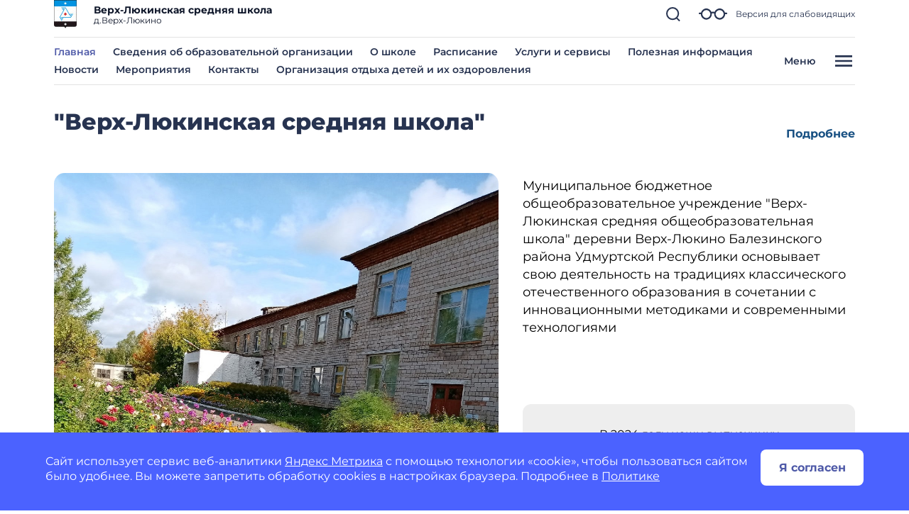

--- FILE ---
content_type: image/svg+xml
request_url: https://shkolaverxlyukinskaya-r18.gosweb.gosuslugi.ru/netcat_files/45/255/img_800h600_t_0.svg
body_size: 9547
content:
<?xml version="1.0" encoding="UTF-8"?>
<svg xmlns="http://www.w3.org/2000/svg" width="801" height="600" viewBox="0 0 801 600" fill="none">
  <rect x="0.552734" width="800" height="600" fill="#88ABFF"></rect>
  <path d="M224.55 178.576H207.27L207.318 208H202.566V174.4H224.598L224.55 178.576Z" fill="white"></path>
  <path d="M233.272 208.288C230.744 208.288 228.472 207.728 226.456 206.608C224.44 205.488 222.856 203.952 221.704 202C220.584 200.016 220.024 197.776 220.024 195.28C220.024 192.784 220.584 190.56 221.704 188.608C222.856 186.624 224.44 185.088 226.456 184C228.472 182.88 230.744 182.32 233.272 182.32C235.8 182.32 238.056 182.88 240.04 184C242.056 185.088 243.624 186.624 244.744 188.608C245.896 190.56 246.472 192.784 246.472 195.28C246.472 197.776 245.896 200.016 244.744 202C243.624 203.952 242.056 205.488 240.04 206.608C238.056 207.728 235.8 208.288 233.272 208.288ZM233.272 204.256C234.904 204.256 236.36 203.888 237.64 203.152C238.952 202.384 239.976 201.328 240.712 199.984C241.448 198.608 241.816 197.04 241.816 195.28C241.816 193.52 241.448 191.968 240.712 190.624C239.976 189.248 238.952 188.192 237.64 187.456C236.36 186.72 234.904 186.352 233.272 186.352C231.64 186.352 230.168 186.72 228.856 187.456C227.576 188.192 226.552 189.248 225.784 190.624C225.048 191.968 224.68 193.52 224.68 195.28C224.68 197.04 225.048 198.608 225.784 199.984C226.552 201.328 227.576 202.384 228.856 203.152C230.168 203.888 231.64 204.256 233.272 204.256Z" fill="white"></path>
  <path d="M266.614 182.32C269.078 182.32 271.286 182.864 273.238 183.952C275.19 185.04 276.71 186.56 277.798 188.512C278.918 190.464 279.478 192.72 279.478 195.28C279.478 197.84 278.918 200.112 277.798 202.096C276.71 204.048 275.19 205.568 273.238 206.656C271.286 207.744 269.078 208.288 266.614 208.288C264.79 208.288 263.11 207.936 261.574 207.232C260.07 206.528 258.79 205.504 257.734 204.16V217.312H253.126V182.56H257.542V186.592C258.566 185.184 259.862 184.128 261.43 183.424C262.998 182.688 264.726 182.32 266.614 182.32ZM266.23 204.256C267.862 204.256 269.318 203.888 270.598 203.152C271.91 202.384 272.934 201.328 273.67 199.984C274.438 198.608 274.822 197.04 274.822 195.28C274.822 193.52 274.438 191.968 273.67 190.624C272.934 189.248 271.91 188.192 270.598 187.456C269.318 186.72 267.862 186.352 266.23 186.352C264.63 186.352 263.174 186.736 261.862 187.504C260.582 188.24 259.558 189.28 258.79 190.624C258.054 191.968 257.686 193.52 257.686 195.28C257.686 197.04 258.054 198.608 258.79 199.984C259.526 201.328 260.55 202.384 261.862 203.152C263.174 203.888 264.63 204.256 266.23 204.256Z" fill="white"></path>
  <path d="M286.173 182.56H290.781V201.088L306.381 182.56H310.557V208H305.949V189.472L290.397 208H286.173V182.56Z" fill="white"></path>
  <path d="M332.855 194.752C334.551 195.2 335.863 195.92 336.791 196.912C337.719 197.904 338.183 199.136 338.183 200.608C338.183 202.112 337.671 203.456 336.647 204.64C335.623 205.792 334.199 206.704 332.375 207.376C330.583 208.016 328.567 208.336 326.327 208.336C324.439 208.336 322.583 208.096 320.759 207.616C318.967 207.104 317.367 206.384 315.959 205.456L317.351 201.952C318.567 202.72 319.959 203.328 321.527 203.776C323.095 204.192 324.679 204.4 326.279 204.4C328.455 204.4 330.183 204.032 331.463 203.296C332.775 202.528 333.431 201.504 333.431 200.224C333.431 199.04 332.903 198.128 331.847 197.488C330.823 196.848 329.367 196.528 327.479 196.528H322.823V193.216H327.143C328.871 193.216 330.231 192.912 331.223 192.304C332.215 191.696 332.711 190.864 332.711 189.808C332.711 188.656 332.119 187.76 330.935 187.12C329.783 186.48 328.215 186.16 326.231 186.16C323.703 186.16 321.031 186.816 318.215 188.128L316.967 184.576C320.071 183.008 323.319 182.224 326.711 182.224C328.759 182.224 330.599 182.512 332.231 183.088C333.863 183.664 335.143 184.48 336.071 185.536C336.999 186.592 337.463 187.792 337.463 189.136C337.463 190.384 337.047 191.504 336.215 192.496C335.383 193.488 334.263 194.24 332.855 194.752Z" fill="white"></path>
  <path d="M356.085 208.288C353.557 208.288 351.285 207.728 349.269 206.608C347.253 205.488 345.669 203.952 344.517 202C343.397 200.016 342.837 197.776 342.837 195.28C342.837 192.784 343.397 190.56 344.517 188.608C345.669 186.624 347.253 185.088 349.269 184C351.285 182.88 353.557 182.32 356.085 182.32C358.613 182.32 360.869 182.88 362.853 184C364.869 185.088 366.437 186.624 367.557 188.608C368.709 190.56 369.285 192.784 369.285 195.28C369.285 197.776 368.709 200.016 367.557 202C366.437 203.952 364.869 205.488 362.853 206.608C360.869 207.728 358.613 208.288 356.085 208.288ZM356.085 204.256C357.717 204.256 359.173 203.888 360.453 203.152C361.765 202.384 362.789 201.328 363.525 199.984C364.261 198.608 364.629 197.04 364.629 195.28C364.629 193.52 364.261 191.968 363.525 190.624C362.789 189.248 361.765 188.192 360.453 187.456C359.173 186.72 357.717 186.352 356.085 186.352C354.453 186.352 352.981 186.72 351.669 187.456C350.389 188.192 349.365 189.248 348.597 190.624C347.861 191.968 347.493 193.52 347.493 195.28C347.493 197.04 347.861 198.608 348.597 199.984C349.365 201.328 350.389 202.384 351.669 203.152C352.981 203.888 354.453 204.256 356.085 204.256Z" fill="white"></path>
  <path d="M375.939 182.56H380.547V193.36H395.043V182.56H399.651V208H395.043V197.344H380.547V208H375.939V182.56Z" fill="white"></path>
  <path d="M427.57 186.592H418.258V208H413.65V186.592H404.338V182.56H427.57V186.592Z" fill="white"></path>
  <path d="M441.354 182.32C444.874 182.32 447.562 183.184 449.418 184.912C451.306 186.64 452.25 189.216 452.25 192.64V208H447.882V204.64C447.114 205.824 446.01 206.736 444.57 207.376C443.162 207.984 441.482 208.288 439.53 208.288C436.682 208.288 434.394 207.6 432.666 206.224C430.97 204.848 430.122 203.04 430.122 200.8C430.122 198.56 430.938 196.768 432.57 195.424C434.202 194.048 436.794 193.36 440.346 193.36H447.642V192.448C447.642 190.464 447.066 188.944 445.914 187.888C444.762 186.832 443.066 186.304 440.826 186.304C439.322 186.304 437.85 186.56 436.41 187.072C434.97 187.552 433.754 188.208 432.762 189.04L430.842 185.584C432.154 184.528 433.722 183.728 435.546 183.184C437.37 182.608 439.306 182.32 441.354 182.32ZM440.298 204.736C442.058 204.736 443.578 204.352 444.858 203.584C446.138 202.784 447.066 201.664 447.642 200.224V196.672H440.538C436.634 196.672 434.682 197.984 434.682 200.608C434.682 201.888 435.178 202.896 436.17 203.632C437.162 204.368 438.538 204.736 440.298 204.736Z" fill="white"></path>
  <path d="M482.388 182.56V208H477.78V186.592H466.836L466.548 192.256C466.388 195.68 466.084 198.544 465.636 200.848C465.188 203.12 464.452 204.944 463.428 206.32C462.404 207.696 460.98 208.384 459.156 208.384C458.324 208.384 457.38 208.24 456.324 207.952L456.612 204.064C457.028 204.16 457.412 204.208 457.764 204.208C459.044 204.208 460.004 203.648 460.644 202.528C461.284 201.408 461.7 200.08 461.892 198.544C462.084 197.008 462.26 194.816 462.42 191.968L462.852 182.56H482.388Z" fill="white"></path>
  <path d="M503.058 191.2C506.29 191.232 508.754 191.968 510.45 193.408C512.146 194.848 512.994 196.88 512.994 199.504C512.994 202.256 512.066 204.384 510.21 205.888C508.386 207.36 505.762 208.08 502.338 208.048L491.298 208V182.56H495.906V191.152L503.058 191.2ZM501.954 204.544C504.034 204.576 505.602 204.16 506.658 203.296C507.746 202.432 508.29 201.152 508.29 199.456C508.29 197.792 507.762 196.576 506.706 195.808C505.682 195.04 504.098 194.64 501.954 194.608L495.906 194.512V204.496L501.954 204.544Z" fill="white"></path>
  <path d="M518.907 182.56H523.515V193.36H538.011V182.56H542.619V208H538.011V197.344H523.515V208H518.907V182.56Z" fill="white"></path>
  <path d="M560.651 182.32C564.171 182.32 566.859 183.184 568.715 184.912C570.603 186.64 571.547 189.216 571.547 192.64V208H567.179V204.64C566.411 205.824 565.307 206.736 563.867 207.376C562.459 207.984 560.779 208.288 558.827 208.288C555.979 208.288 553.691 207.6 551.963 206.224C550.267 204.848 549.419 203.04 549.419 200.8C549.419 198.56 550.235 196.768 551.867 195.424C553.499 194.048 556.091 193.36 559.643 193.36H566.939V192.448C566.939 190.464 566.363 188.944 565.211 187.888C564.059 186.832 562.363 186.304 560.123 186.304C558.619 186.304 557.147 186.56 555.707 187.072C554.267 187.552 553.051 188.208 552.059 189.04L550.139 185.584C551.451 184.528 553.019 183.728 554.843 183.184C556.667 182.608 558.603 182.32 560.651 182.32ZM559.595 204.736C561.355 204.736 562.875 204.352 564.155 203.584C565.435 202.784 566.363 201.664 566.939 200.224V196.672H559.835C555.931 196.672 553.979 197.984 553.979 200.608C553.979 201.888 554.475 202.896 555.467 203.632C556.459 204.368 557.835 204.736 559.595 204.736Z" fill="white"></path>
  <path d="M600.245 182.56V208H596.117V199.936H588.197L582.629 208H577.685L583.877 199.312C581.957 198.736 580.485 197.792 579.461 196.48C578.437 195.136 577.925 193.472 577.925 191.488C577.925 188.576 578.917 186.368 580.901 184.864C582.885 183.328 585.621 182.56 589.109 182.56H600.245ZM582.629 191.632C582.629 193.328 583.157 194.592 584.213 195.424C585.301 196.224 586.917 196.624 589.061 196.624H596.117V186.592H589.253C584.837 186.592 582.629 188.272 582.629 191.632Z" fill="white"></path>
  <path d="M283.832 267.232C283.832 271.168 282.52 274.272 279.896 276.544C277.272 278.816 273.576 280.08 268.808 280.336V289.312H264.296V280.336C259.528 280.08 255.832 278.832 253.208 276.592C250.616 274.32 249.32 271.2 249.32 267.232C249.32 263.296 250.616 260.224 253.208 258.016C255.8 255.808 259.496 254.576 264.296 254.32V244.384H268.808V254.32C273.576 254.576 277.272 255.824 279.896 258.064C282.52 260.272 283.832 263.328 283.832 267.232ZM253.88 267.232C253.88 269.952 254.744 272.08 256.472 273.616C258.232 275.152 260.84 276.032 264.296 276.256V258.4C260.808 258.624 258.2 259.488 256.472 260.992C254.744 262.496 253.88 264.576 253.88 267.232ZM268.808 276.304C275.784 275.76 279.272 272.736 279.272 267.232C279.272 264.544 278.392 262.464 276.632 260.992C274.872 259.488 272.264 258.624 268.808 258.4V276.304Z" fill="white"></path>
  <path d="M301.241 280.288C298.713 280.288 296.441 279.728 294.425 278.608C292.409 277.488 290.825 275.952 289.673 274C288.553 272.016 287.993 269.776 287.993 267.28C287.993 264.784 288.553 262.56 289.673 260.608C290.825 258.624 292.409 257.088 294.425 256C296.441 254.88 298.713 254.32 301.241 254.32C303.769 254.32 306.025 254.88 308.009 256C310.025 257.088 311.593 258.624 312.713 260.608C313.865 262.56 314.441 264.784 314.441 267.28C314.441 269.776 313.865 272.016 312.713 274C311.593 275.952 310.025 277.488 308.009 278.608C306.025 279.728 303.769 280.288 301.241 280.288ZM301.241 276.256C302.873 276.256 304.329 275.888 305.609 275.152C306.921 274.384 307.945 273.328 308.681 271.984C309.417 270.608 309.785 269.04 309.785 267.28C309.785 265.52 309.417 263.968 308.681 262.624C307.945 261.248 306.921 260.192 305.609 259.456C304.329 258.72 302.873 258.352 301.241 258.352C299.609 258.352 298.137 258.72 296.825 259.456C295.545 260.192 294.521 261.248 293.753 262.624C293.017 263.968 292.649 265.52 292.649 267.28C292.649 269.04 293.017 270.608 293.753 271.984C294.521 273.328 295.545 274.384 296.825 275.152C298.137 275.888 299.609 276.256 301.241 276.256Z" fill="white"></path>
  <path d="M339.117 258.592H329.805V280H325.197V258.592H315.885V254.56H339.117V258.592Z" fill="white"></path>
  <path d="M353.6 280.288C351.072 280.288 348.8 279.728 346.784 278.608C344.768 277.488 343.184 275.952 342.032 274C340.912 272.016 340.352 269.776 340.352 267.28C340.352 264.784 340.912 262.56 342.032 260.608C343.184 258.624 344.768 257.088 346.784 256C348.8 254.88 351.072 254.32 353.6 254.32C356.128 254.32 358.384 254.88 360.368 256C362.384 257.088 363.952 258.624 365.072 260.608C366.224 262.56 366.8 264.784 366.8 267.28C366.8 269.776 366.224 272.016 365.072 274C363.952 275.952 362.384 277.488 360.368 278.608C358.384 279.728 356.128 280.288 353.6 280.288ZM353.6 276.256C355.232 276.256 356.688 275.888 357.968 275.152C359.28 274.384 360.304 273.328 361.04 271.984C361.776 270.608 362.144 269.04 362.144 267.28C362.144 265.52 361.776 263.968 361.04 262.624C360.304 261.248 359.28 260.192 357.968 259.456C356.688 258.72 355.232 258.352 353.6 258.352C351.968 258.352 350.496 258.72 349.184 259.456C347.904 260.192 346.88 261.248 346.112 262.624C345.376 263.968 345.008 265.52 345.008 267.28C345.008 269.04 345.376 270.608 346.112 271.984C346.88 273.328 347.904 274.384 349.184 275.152C350.496 275.888 351.968 276.256 353.6 276.256Z" fill="white"></path>
  <path d="M392.174 258.592H378.062V280H373.454V254.56H392.174V258.592Z" fill="white"></path>
  <path d="M410.38 254.32C412.844 254.32 415.052 254.864 417.004 255.952C418.956 257.04 420.476 258.56 421.564 260.512C422.684 262.464 423.244 264.72 423.244 267.28C423.244 269.84 422.684 272.112 421.564 274.096C420.476 276.048 418.956 277.568 417.004 278.656C415.052 279.744 412.844 280.288 410.38 280.288C408.556 280.288 406.876 279.936 405.34 279.232C403.836 278.528 402.556 277.504 401.5 276.16V289.312H396.892V254.56H401.308V258.592C402.332 257.184 403.628 256.128 405.196 255.424C406.764 254.688 408.492 254.32 410.38 254.32ZM409.996 276.256C411.628 276.256 413.084 275.888 414.364 275.152C415.676 274.384 416.7 273.328 417.436 271.984C418.204 270.608 418.588 269.04 418.588 267.28C418.588 265.52 418.204 263.968 417.436 262.624C416.7 261.248 415.676 260.192 414.364 259.456C413.084 258.72 411.628 258.352 409.996 258.352C408.396 258.352 406.94 258.736 405.628 259.504C404.348 260.24 403.324 261.28 402.556 262.624C401.82 263.968 401.452 265.52 401.452 267.28C401.452 269.04 401.82 270.608 402.556 271.984C403.292 273.328 404.316 274.384 405.628 275.152C406.94 275.888 408.396 276.256 409.996 276.256Z" fill="white"></path>
  <path d="M438.776 254.32C442.296 254.32 444.984 255.184 446.84 256.912C448.728 258.64 449.672 261.216 449.672 264.64V280H445.304V276.64C444.536 277.824 443.432 278.736 441.992 279.376C440.584 279.984 438.904 280.288 436.952 280.288C434.104 280.288 431.816 279.6 430.088 278.224C428.392 276.848 427.544 275.04 427.544 272.8C427.544 270.56 428.36 268.768 429.992 267.424C431.624 266.048 434.216 265.36 437.768 265.36H445.064V264.448C445.064 262.464 444.488 260.944 443.336 259.888C442.184 258.832 440.488 258.304 438.248 258.304C436.744 258.304 435.272 258.56 433.832 259.072C432.392 259.552 431.176 260.208 430.184 261.04L428.264 257.584C429.576 256.528 431.144 255.728 432.968 255.184C434.792 254.608 436.728 254.32 438.776 254.32ZM437.72 276.736C439.48 276.736 441 276.352 442.28 275.584C443.56 274.784 444.488 273.664 445.064 272.224V268.672H437.96C434.056 268.672 432.104 269.984 432.104 272.608C432.104 273.888 432.6 274.896 433.592 275.632C434.584 276.368 435.96 276.736 437.72 276.736Z" fill="white"></path>
  <path d="M490.082 267.232C490.082 271.168 488.77 274.272 486.146 276.544C483.522 278.816 479.826 280.08 475.058 280.336V289.312H470.546V280.336C465.778 280.08 462.082 278.832 459.458 276.592C456.866 274.32 455.57 271.2 455.57 267.232C455.57 263.296 456.866 260.224 459.458 258.016C462.05 255.808 465.746 254.576 470.546 254.32V244.384H475.058V254.32C479.826 254.576 483.522 255.824 486.146 258.064C488.77 260.272 490.082 263.328 490.082 267.232ZM460.13 267.232C460.13 269.952 460.994 272.08 462.722 273.616C464.482 275.152 467.09 276.032 470.546 276.256V258.4C467.058 258.624 464.45 259.488 462.722 260.992C460.994 262.496 460.13 264.576 460.13 267.232ZM475.058 276.304C482.034 275.76 485.522 272.736 485.522 267.232C485.522 264.544 484.642 262.464 482.882 260.992C481.122 259.488 478.514 258.624 475.058 258.4V276.304Z" fill="white"></path>
  <path d="M496.595 254.56H501.203V273.088L516.803 254.56H520.979V280H516.371V261.472L500.819 280H496.595V254.56Z" fill="white"></path>
  <path d="M550.323 254.56V280H546.195V271.936H538.275L532.707 280H527.763L533.955 271.312C532.035 270.736 530.563 269.792 529.539 268.48C528.515 267.136 528.003 265.472 528.003 263.488C528.003 260.576 528.995 258.368 530.979 256.864C532.963 255.328 535.699 254.56 539.187 254.56H550.323ZM532.707 263.632C532.707 265.328 533.235 266.592 534.291 267.424C535.379 268.224 536.995 268.624 539.139 268.624H546.195V258.592H539.331C534.915 258.592 532.707 260.272 532.707 263.632Z" fill="white"></path>
  <path d="M289.11 400.512C291.67 401.493 293.633 402.901 294.998 404.736C296.364 406.571 297.046 408.768 297.046 411.328C297.046 414.016 296.321 416.363 294.87 418.368C293.42 420.331 291.35 421.845 288.662 422.912C285.974 423.979 282.817 424.512 279.19 424.512C275.606 424.512 272.47 423.979 269.782 422.912C267.137 421.845 265.089 420.331 263.638 418.368C262.188 416.363 261.462 414.016 261.462 411.328C261.462 408.768 262.124 406.571 263.446 404.736C264.812 402.901 266.774 401.493 269.334 400.512C267.286 399.531 265.729 398.229 264.662 396.608C263.596 394.987 263.062 393.067 263.062 390.848C263.062 388.373 263.724 386.219 265.046 384.384C266.412 382.549 268.31 381.141 270.742 380.16C273.174 379.179 275.99 378.688 279.19 378.688C282.433 378.688 285.27 379.179 287.702 380.16C290.177 381.141 292.076 382.549 293.398 384.384C294.764 386.219 295.446 388.373 295.446 390.848C295.446 393.024 294.892 394.944 293.782 396.608C292.716 398.229 291.158 399.531 289.11 400.512ZM279.19 383.872C276.161 383.872 273.772 384.533 272.022 385.856C270.273 387.136 269.398 388.885 269.398 391.104C269.398 393.323 270.252 395.072 271.958 396.352C273.708 397.632 276.118 398.272 279.19 398.272C282.305 398.272 284.737 397.632 286.486 396.352C288.278 395.072 289.174 393.323 289.174 391.104C289.174 388.885 288.257 387.136 286.422 385.856C284.63 384.533 282.22 383.872 279.19 383.872ZM279.19 419.328C282.732 419.328 285.526 418.603 287.574 417.152C289.622 415.659 290.646 413.653 290.646 411.136C290.646 408.661 289.622 406.72 287.574 405.312C285.526 403.861 282.732 403.136 279.19 403.136C275.649 403.136 272.876 403.861 270.87 405.312C268.865 406.72 267.862 408.661 267.862 411.136C267.862 413.653 268.865 415.659 270.87 417.152C272.876 418.603 275.649 419.328 279.19 419.328Z" fill="white"></path>
  <path d="M321.21 424.512C317.669 424.512 314.511 423.616 311.738 421.824C309.007 419.989 306.853 417.344 305.274 413.888C303.695 410.432 302.906 406.336 302.906 401.6C302.906 396.864 303.695 392.768 305.274 389.312C306.853 385.856 309.007 383.232 311.738 381.44C314.511 379.605 317.669 378.688 321.21 378.688C324.709 378.688 327.823 379.605 330.554 381.44C333.327 383.232 335.503 385.856 337.082 389.312C338.661 392.768 339.45 396.864 339.45 401.6C339.45 406.336 338.661 410.432 337.082 413.888C335.503 417.344 333.327 419.989 330.554 421.824C327.823 423.616 324.709 424.512 321.21 424.512ZM321.21 418.816C324.794 418.816 327.653 417.344 329.786 414.4C331.962 411.456 333.05 407.189 333.05 401.6C333.05 396.011 331.962 391.744 329.786 388.8C327.653 385.856 324.794 384.384 321.21 384.384C317.583 384.384 314.682 385.856 312.506 388.8C310.373 391.744 309.306 396.011 309.306 401.6C309.306 407.189 310.373 411.456 312.506 414.4C314.682 417.344 317.583 418.816 321.21 418.816Z" fill="white"></path>
  <path d="M363.897 424.512C360.356 424.512 357.199 423.616 354.425 421.824C351.695 419.989 349.54 417.344 347.961 413.888C346.383 410.432 345.593 406.336 345.593 401.6C345.593 396.864 346.383 392.768 347.961 389.312C349.54 385.856 351.695 383.232 354.425 381.44C357.199 379.605 360.356 378.688 363.897 378.688C367.396 378.688 370.511 379.605 373.241 381.44C376.015 383.232 378.191 385.856 379.769 389.312C381.348 392.768 382.137 396.864 382.137 401.6C382.137 406.336 381.348 410.432 379.769 413.888C378.191 417.344 376.015 419.989 373.241 421.824C370.511 423.616 367.396 424.512 363.897 424.512ZM363.897 418.816C367.481 418.816 370.34 417.344 372.473 414.4C374.649 411.456 375.737 407.189 375.737 401.6C375.737 396.011 374.649 391.744 372.473 388.8C370.34 385.856 367.481 384.384 363.897 384.384C360.271 384.384 357.369 385.856 355.193 388.8C353.06 391.744 351.993 396.011 351.993 401.6C351.993 407.189 353.06 411.456 355.193 414.4C357.369 417.344 360.271 418.816 363.897 418.816Z" fill="white"></path>
  <path d="M411.72 424L401.928 411.008L392.008 424H385.16L398.536 406.656L385.8 390.08H392.648L401.992 402.304L411.272 390.08H417.992L405.192 406.656L418.696 424H411.72Z" fill="white"></path>
  <path d="M440.984 396.8C443.928 396.8 446.552 397.355 448.856 398.464C451.203 399.573 453.037 401.173 454.36 403.264C455.683 405.312 456.344 407.68 456.344 410.368C456.344 413.184 455.64 415.659 454.232 417.792C452.867 419.925 450.968 421.589 448.536 422.784C446.147 423.936 443.459 424.512 440.472 424.512C434.456 424.512 429.805 422.571 426.52 418.688C423.277 414.805 421.656 409.301 421.656 402.176C421.656 397.184 422.531 392.939 424.28 389.44C426.072 385.899 428.547 383.232 431.704 381.44C434.904 379.605 438.616 378.688 442.84 378.688C445.016 378.688 447.064 378.923 448.984 379.392C450.904 379.819 452.568 380.459 453.976 381.312L451.544 386.304C449.411 384.896 446.552 384.192 442.968 384.192C438.317 384.192 434.669 385.643 432.024 388.544C429.379 391.403 428.056 395.584 428.056 401.088C428.056 401.771 428.077 402.304 428.12 402.688C429.4 400.768 431.149 399.317 433.368 398.336C435.629 397.312 438.168 396.8 440.984 396.8ZM440.216 419.328C443.16 419.328 445.549 418.539 447.384 416.96C449.219 415.381 450.136 413.269 450.136 410.624C450.136 407.979 449.197 405.888 447.32 404.352C445.485 402.773 443.011 401.984 439.896 401.984C437.891 401.984 436.099 402.368 434.52 403.136C432.984 403.904 431.768 404.949 430.872 406.272C430.019 407.595 429.592 409.067 429.592 410.688C429.592 412.267 429.997 413.717 430.808 415.04C431.661 416.32 432.877 417.365 434.456 418.176C436.077 418.944 437.997 419.328 440.216 419.328Z" fill="white"></path>
  <path d="M479.46 424.512C475.919 424.512 472.761 423.616 469.988 421.824C467.257 419.989 465.103 417.344 463.524 413.888C461.945 410.432 461.156 406.336 461.156 401.6C461.156 396.864 461.945 392.768 463.524 389.312C465.103 385.856 467.257 383.232 469.988 381.44C472.761 379.605 475.919 378.688 479.46 378.688C482.959 378.688 486.073 379.605 488.804 381.44C491.577 383.232 493.753 385.856 495.332 389.312C496.911 392.768 497.7 396.864 497.7 401.6C497.7 406.336 496.911 410.432 495.332 413.888C493.753 417.344 491.577 419.989 488.804 421.824C486.073 423.616 482.959 424.512 479.46 424.512ZM479.46 418.816C483.044 418.816 485.903 417.344 488.036 414.4C490.212 411.456 491.3 407.189 491.3 401.6C491.3 396.011 490.212 391.744 488.036 388.8C485.903 385.856 483.044 384.384 479.46 384.384C475.833 384.384 472.932 385.856 470.756 388.8C468.623 391.744 467.556 396.011 467.556 401.6C467.556 407.189 468.623 411.456 470.756 414.4C472.932 417.344 475.833 418.816 479.46 418.816Z" fill="white"></path>
  <path d="M522.147 424.512C518.606 424.512 515.449 423.616 512.675 421.824C509.945 419.989 507.79 417.344 506.211 413.888C504.633 410.432 503.843 406.336 503.843 401.6C503.843 396.864 504.633 392.768 506.211 389.312C507.79 385.856 509.945 383.232 512.675 381.44C515.449 379.605 518.606 378.688 522.147 378.688C525.646 378.688 528.761 379.605 531.491 381.44C534.265 383.232 536.441 385.856 538.019 389.312C539.598 392.768 540.387 396.864 540.387 401.6C540.387 406.336 539.598 410.432 538.019 413.888C536.441 417.344 534.265 419.989 531.491 421.824C528.761 423.616 525.646 424.512 522.147 424.512ZM522.147 418.816C525.731 418.816 528.59 417.344 530.723 414.4C532.899 411.456 533.987 407.189 533.987 401.6C533.987 396.011 532.899 391.744 530.723 388.8C528.59 385.856 525.731 384.384 522.147 384.384C518.521 384.384 515.619 385.856 513.443 388.8C511.31 391.744 510.243 396.011 510.243 401.6C510.243 407.189 511.31 411.456 513.443 414.4C515.619 417.344 518.521 418.816 522.147 418.816Z" fill="white"></path>
  <rect x="798.553" y="2" width="596" height="796" transform="rotate(90 798.553 2)" stroke="#5762AC" stroke-width="4"></rect>
  <rect x="15.5527" y="585" width="570" height="770" transform="rotate(-90 15.5527 585)" stroke="white" stroke-width="10"></rect>
  <g opacity="0.2">
    <path d="M0.552734 0V29.9929L570.696 600H618.66L17.6332 0H0.552734Z" fill="#E7EEF9"></path>
    <path d="M800.553 600V580.007L220.335 0H55.5527L655.696 600H800.553Z" fill="#E7EEF9"></path>
  </g>
</svg>


--- FILE ---
content_type: image/svg+xml
request_url: https://shkolaverxlyukinskaya-r18.gosweb.gosuslugi.ru/netcat_files/20/355/h_0dc2edaac0cea705b2134d18deca397e
body_size: 1697
content:
<?xml version="1.0"?>
<svg xmlns="http://www.w3.org/2000/svg" width="131" height="132" viewBox="0 0 131 132" fill="#273350" data-library="gosweb_icons_1" data-icon="menu_130" data-color="#273350">
    <g clip-path="url(#clip0)">
        <circle cx="85.4182" cy="59.9505" r="26.0417" transform="rotate(0.169302 85.4182 59.9505)" fill="#FFE073"/>
        <path d="M65.2604 99.258C55.2765 99.2285 44.9094 98.9098 36.8465 98.502C21.0092 97.5912 19.7648 96.3395 18.9991 95.5693C17.5634 94.125 17.4719 92.5887 17.6668 91.6293C18.1558 88.5587 21.9058 86.5538 22.5786 86.2678C22.9632 86.0769 23.4435 85.9823 23.8272 86.0795C24.0192 86.08 41.8663 89.1088 65.2902 89.178C88.7141 89.2472 106.579 86.42 106.771 86.3246C107.251 86.23 107.635 86.3271 108.018 86.5203C108.785 86.9065 112.427 88.9333 112.898 91.9107C113.087 92.8713 112.987 94.407 111.447 95.8424C110.676 96.6082 109.425 97.8525 93.5823 98.6697C85.6129 99.1261 75.2444 99.2875 65.2604 99.258ZM21.8882 92.5058C24.5722 93.8577 43.9607 95.067 65.2726 95.13C86.5845 95.193 105.884 94.194 108.672 92.7622C108.768 92.6665 108.768 92.5705 108.768 92.5705C108.77 92.1865 107.812 91.3197 106.662 90.5483C103.013 91.1135 86.3019 93.3681 65.278 93.306C44.2541 93.2439 27.557 90.8905 23.9107 90.3037C22.7567 90.9723 21.7939 91.9295 21.7928 92.3135C21.7928 92.3135 21.7925 92.4095 21.8882 92.5058Z" fill="#273350"/>
        <path d="M23.5271 90.2078C22.3751 90.2044 21.5137 89.3379 21.4211 88.1856C21.3279 87.2253 20.2417 64.95 34.0128 50.3986C41.6206 42.3571 52.1924 38.3563 65.4404 38.3954C78.6883 38.4346 89.3324 42.4981 96.7965 50.5842C110.481 65.2167 109.167 87.5809 109.165 88.4449C109.065 89.5966 108.103 90.4577 106.951 90.4543C105.799 90.3549 104.938 89.3924 104.941 88.2404C104.942 88.0484 106.157 66.7399 93.716 53.4551C87.017 46.3312 77.5239 42.6552 65.4279 42.6194C53.332 42.5837 43.8172 46.2036 37.0763 53.2877C24.4609 66.5945 25.6462 87.8141 25.6456 88.0061C25.7382 89.1583 24.8711 90.2118 23.6231 90.2081L23.5271 90.2078Z" fill="#273350"/>
        <path d="M97.3076 72.5694C96.4436 72.5668 95.5813 71.9883 95.2959 71.1234C93.7741 66.3189 89.0078 54.8808 78.8418 51.4907C77.6909 51.1033 77.1183 49.9496 77.5058 48.7988C77.8932 47.6479 79.0469 47.0753 80.1977 47.4627C88.6375 50.2717 95.6213 58.4523 99.3318 69.7913C99.7124 70.9445 99.133 72.0948 97.9799 72.4754C97.7879 72.4748 97.5956 72.5702 97.3076 72.5694Z" fill="#273350"/>
        <path d="M68.4037 42.6246C68.1157 42.6237 67.732 42.5266 67.4443 42.4297C66.3897 41.9466 66.0097 40.6015 66.4928 39.5469C66.8793 38.684 67.171 37.4369 66.8844 36.956C66.7887 36.8598 66.4056 36.5706 65.3496 36.5675C64.2936 36.5644 63.909 36.7553 63.8124 36.947C63.523 37.4261 63.9031 38.7712 64.1888 39.5401C64.6657 40.5975 64.278 41.8444 63.2203 42.4172C62.1629 42.8941 60.916 42.5064 60.3431 41.4487C60.1523 41.0642 58.4348 37.5071 60.0747 34.8239C60.7498 33.7699 62.1938 32.4302 65.1698 32.439C68.1458 32.4478 69.5821 33.7 70.2507 34.854C71.8747 37.5468 70.2322 41.094 69.9431 41.4771C69.9411 42.1491 69.1717 42.6268 68.4037 42.6246Z" fill="#273350"/>
    </g>
    <defs>
        <clipPath id="clip0">
            <rect width="96" height="96" fill="white" transform="translate(17.501 17.707) rotate(0.169302)"/>
        </clipPath>
    </defs>
</svg>


--- FILE ---
content_type: image/svg+xml
request_url: https://shkolaverxlyukinskaya-r18.gosweb.gosuslugi.ru/netcat_files/45/255/img_800h600_t.svg
body_size: 9547
content:
<?xml version="1.0" encoding="UTF-8"?>
<svg xmlns="http://www.w3.org/2000/svg" width="801" height="600" viewBox="0 0 801 600" fill="none">
  <rect x="0.552734" width="800" height="600" fill="#88ABFF"></rect>
  <path d="M224.55 178.576H207.27L207.318 208H202.566V174.4H224.598L224.55 178.576Z" fill="white"></path>
  <path d="M233.272 208.288C230.744 208.288 228.472 207.728 226.456 206.608C224.44 205.488 222.856 203.952 221.704 202C220.584 200.016 220.024 197.776 220.024 195.28C220.024 192.784 220.584 190.56 221.704 188.608C222.856 186.624 224.44 185.088 226.456 184C228.472 182.88 230.744 182.32 233.272 182.32C235.8 182.32 238.056 182.88 240.04 184C242.056 185.088 243.624 186.624 244.744 188.608C245.896 190.56 246.472 192.784 246.472 195.28C246.472 197.776 245.896 200.016 244.744 202C243.624 203.952 242.056 205.488 240.04 206.608C238.056 207.728 235.8 208.288 233.272 208.288ZM233.272 204.256C234.904 204.256 236.36 203.888 237.64 203.152C238.952 202.384 239.976 201.328 240.712 199.984C241.448 198.608 241.816 197.04 241.816 195.28C241.816 193.52 241.448 191.968 240.712 190.624C239.976 189.248 238.952 188.192 237.64 187.456C236.36 186.72 234.904 186.352 233.272 186.352C231.64 186.352 230.168 186.72 228.856 187.456C227.576 188.192 226.552 189.248 225.784 190.624C225.048 191.968 224.68 193.52 224.68 195.28C224.68 197.04 225.048 198.608 225.784 199.984C226.552 201.328 227.576 202.384 228.856 203.152C230.168 203.888 231.64 204.256 233.272 204.256Z" fill="white"></path>
  <path d="M266.614 182.32C269.078 182.32 271.286 182.864 273.238 183.952C275.19 185.04 276.71 186.56 277.798 188.512C278.918 190.464 279.478 192.72 279.478 195.28C279.478 197.84 278.918 200.112 277.798 202.096C276.71 204.048 275.19 205.568 273.238 206.656C271.286 207.744 269.078 208.288 266.614 208.288C264.79 208.288 263.11 207.936 261.574 207.232C260.07 206.528 258.79 205.504 257.734 204.16V217.312H253.126V182.56H257.542V186.592C258.566 185.184 259.862 184.128 261.43 183.424C262.998 182.688 264.726 182.32 266.614 182.32ZM266.23 204.256C267.862 204.256 269.318 203.888 270.598 203.152C271.91 202.384 272.934 201.328 273.67 199.984C274.438 198.608 274.822 197.04 274.822 195.28C274.822 193.52 274.438 191.968 273.67 190.624C272.934 189.248 271.91 188.192 270.598 187.456C269.318 186.72 267.862 186.352 266.23 186.352C264.63 186.352 263.174 186.736 261.862 187.504C260.582 188.24 259.558 189.28 258.79 190.624C258.054 191.968 257.686 193.52 257.686 195.28C257.686 197.04 258.054 198.608 258.79 199.984C259.526 201.328 260.55 202.384 261.862 203.152C263.174 203.888 264.63 204.256 266.23 204.256Z" fill="white"></path>
  <path d="M286.173 182.56H290.781V201.088L306.381 182.56H310.557V208H305.949V189.472L290.397 208H286.173V182.56Z" fill="white"></path>
  <path d="M332.855 194.752C334.551 195.2 335.863 195.92 336.791 196.912C337.719 197.904 338.183 199.136 338.183 200.608C338.183 202.112 337.671 203.456 336.647 204.64C335.623 205.792 334.199 206.704 332.375 207.376C330.583 208.016 328.567 208.336 326.327 208.336C324.439 208.336 322.583 208.096 320.759 207.616C318.967 207.104 317.367 206.384 315.959 205.456L317.351 201.952C318.567 202.72 319.959 203.328 321.527 203.776C323.095 204.192 324.679 204.4 326.279 204.4C328.455 204.4 330.183 204.032 331.463 203.296C332.775 202.528 333.431 201.504 333.431 200.224C333.431 199.04 332.903 198.128 331.847 197.488C330.823 196.848 329.367 196.528 327.479 196.528H322.823V193.216H327.143C328.871 193.216 330.231 192.912 331.223 192.304C332.215 191.696 332.711 190.864 332.711 189.808C332.711 188.656 332.119 187.76 330.935 187.12C329.783 186.48 328.215 186.16 326.231 186.16C323.703 186.16 321.031 186.816 318.215 188.128L316.967 184.576C320.071 183.008 323.319 182.224 326.711 182.224C328.759 182.224 330.599 182.512 332.231 183.088C333.863 183.664 335.143 184.48 336.071 185.536C336.999 186.592 337.463 187.792 337.463 189.136C337.463 190.384 337.047 191.504 336.215 192.496C335.383 193.488 334.263 194.24 332.855 194.752Z" fill="white"></path>
  <path d="M356.085 208.288C353.557 208.288 351.285 207.728 349.269 206.608C347.253 205.488 345.669 203.952 344.517 202C343.397 200.016 342.837 197.776 342.837 195.28C342.837 192.784 343.397 190.56 344.517 188.608C345.669 186.624 347.253 185.088 349.269 184C351.285 182.88 353.557 182.32 356.085 182.32C358.613 182.32 360.869 182.88 362.853 184C364.869 185.088 366.437 186.624 367.557 188.608C368.709 190.56 369.285 192.784 369.285 195.28C369.285 197.776 368.709 200.016 367.557 202C366.437 203.952 364.869 205.488 362.853 206.608C360.869 207.728 358.613 208.288 356.085 208.288ZM356.085 204.256C357.717 204.256 359.173 203.888 360.453 203.152C361.765 202.384 362.789 201.328 363.525 199.984C364.261 198.608 364.629 197.04 364.629 195.28C364.629 193.52 364.261 191.968 363.525 190.624C362.789 189.248 361.765 188.192 360.453 187.456C359.173 186.72 357.717 186.352 356.085 186.352C354.453 186.352 352.981 186.72 351.669 187.456C350.389 188.192 349.365 189.248 348.597 190.624C347.861 191.968 347.493 193.52 347.493 195.28C347.493 197.04 347.861 198.608 348.597 199.984C349.365 201.328 350.389 202.384 351.669 203.152C352.981 203.888 354.453 204.256 356.085 204.256Z" fill="white"></path>
  <path d="M375.939 182.56H380.547V193.36H395.043V182.56H399.651V208H395.043V197.344H380.547V208H375.939V182.56Z" fill="white"></path>
  <path d="M427.57 186.592H418.258V208H413.65V186.592H404.338V182.56H427.57V186.592Z" fill="white"></path>
  <path d="M441.354 182.32C444.874 182.32 447.562 183.184 449.418 184.912C451.306 186.64 452.25 189.216 452.25 192.64V208H447.882V204.64C447.114 205.824 446.01 206.736 444.57 207.376C443.162 207.984 441.482 208.288 439.53 208.288C436.682 208.288 434.394 207.6 432.666 206.224C430.97 204.848 430.122 203.04 430.122 200.8C430.122 198.56 430.938 196.768 432.57 195.424C434.202 194.048 436.794 193.36 440.346 193.36H447.642V192.448C447.642 190.464 447.066 188.944 445.914 187.888C444.762 186.832 443.066 186.304 440.826 186.304C439.322 186.304 437.85 186.56 436.41 187.072C434.97 187.552 433.754 188.208 432.762 189.04L430.842 185.584C432.154 184.528 433.722 183.728 435.546 183.184C437.37 182.608 439.306 182.32 441.354 182.32ZM440.298 204.736C442.058 204.736 443.578 204.352 444.858 203.584C446.138 202.784 447.066 201.664 447.642 200.224V196.672H440.538C436.634 196.672 434.682 197.984 434.682 200.608C434.682 201.888 435.178 202.896 436.17 203.632C437.162 204.368 438.538 204.736 440.298 204.736Z" fill="white"></path>
  <path d="M482.388 182.56V208H477.78V186.592H466.836L466.548 192.256C466.388 195.68 466.084 198.544 465.636 200.848C465.188 203.12 464.452 204.944 463.428 206.32C462.404 207.696 460.98 208.384 459.156 208.384C458.324 208.384 457.38 208.24 456.324 207.952L456.612 204.064C457.028 204.16 457.412 204.208 457.764 204.208C459.044 204.208 460.004 203.648 460.644 202.528C461.284 201.408 461.7 200.08 461.892 198.544C462.084 197.008 462.26 194.816 462.42 191.968L462.852 182.56H482.388Z" fill="white"></path>
  <path d="M503.058 191.2C506.29 191.232 508.754 191.968 510.45 193.408C512.146 194.848 512.994 196.88 512.994 199.504C512.994 202.256 512.066 204.384 510.21 205.888C508.386 207.36 505.762 208.08 502.338 208.048L491.298 208V182.56H495.906V191.152L503.058 191.2ZM501.954 204.544C504.034 204.576 505.602 204.16 506.658 203.296C507.746 202.432 508.29 201.152 508.29 199.456C508.29 197.792 507.762 196.576 506.706 195.808C505.682 195.04 504.098 194.64 501.954 194.608L495.906 194.512V204.496L501.954 204.544Z" fill="white"></path>
  <path d="M518.907 182.56H523.515V193.36H538.011V182.56H542.619V208H538.011V197.344H523.515V208H518.907V182.56Z" fill="white"></path>
  <path d="M560.651 182.32C564.171 182.32 566.859 183.184 568.715 184.912C570.603 186.64 571.547 189.216 571.547 192.64V208H567.179V204.64C566.411 205.824 565.307 206.736 563.867 207.376C562.459 207.984 560.779 208.288 558.827 208.288C555.979 208.288 553.691 207.6 551.963 206.224C550.267 204.848 549.419 203.04 549.419 200.8C549.419 198.56 550.235 196.768 551.867 195.424C553.499 194.048 556.091 193.36 559.643 193.36H566.939V192.448C566.939 190.464 566.363 188.944 565.211 187.888C564.059 186.832 562.363 186.304 560.123 186.304C558.619 186.304 557.147 186.56 555.707 187.072C554.267 187.552 553.051 188.208 552.059 189.04L550.139 185.584C551.451 184.528 553.019 183.728 554.843 183.184C556.667 182.608 558.603 182.32 560.651 182.32ZM559.595 204.736C561.355 204.736 562.875 204.352 564.155 203.584C565.435 202.784 566.363 201.664 566.939 200.224V196.672H559.835C555.931 196.672 553.979 197.984 553.979 200.608C553.979 201.888 554.475 202.896 555.467 203.632C556.459 204.368 557.835 204.736 559.595 204.736Z" fill="white"></path>
  <path d="M600.245 182.56V208H596.117V199.936H588.197L582.629 208H577.685L583.877 199.312C581.957 198.736 580.485 197.792 579.461 196.48C578.437 195.136 577.925 193.472 577.925 191.488C577.925 188.576 578.917 186.368 580.901 184.864C582.885 183.328 585.621 182.56 589.109 182.56H600.245ZM582.629 191.632C582.629 193.328 583.157 194.592 584.213 195.424C585.301 196.224 586.917 196.624 589.061 196.624H596.117V186.592H589.253C584.837 186.592 582.629 188.272 582.629 191.632Z" fill="white"></path>
  <path d="M283.832 267.232C283.832 271.168 282.52 274.272 279.896 276.544C277.272 278.816 273.576 280.08 268.808 280.336V289.312H264.296V280.336C259.528 280.08 255.832 278.832 253.208 276.592C250.616 274.32 249.32 271.2 249.32 267.232C249.32 263.296 250.616 260.224 253.208 258.016C255.8 255.808 259.496 254.576 264.296 254.32V244.384H268.808V254.32C273.576 254.576 277.272 255.824 279.896 258.064C282.52 260.272 283.832 263.328 283.832 267.232ZM253.88 267.232C253.88 269.952 254.744 272.08 256.472 273.616C258.232 275.152 260.84 276.032 264.296 276.256V258.4C260.808 258.624 258.2 259.488 256.472 260.992C254.744 262.496 253.88 264.576 253.88 267.232ZM268.808 276.304C275.784 275.76 279.272 272.736 279.272 267.232C279.272 264.544 278.392 262.464 276.632 260.992C274.872 259.488 272.264 258.624 268.808 258.4V276.304Z" fill="white"></path>
  <path d="M301.241 280.288C298.713 280.288 296.441 279.728 294.425 278.608C292.409 277.488 290.825 275.952 289.673 274C288.553 272.016 287.993 269.776 287.993 267.28C287.993 264.784 288.553 262.56 289.673 260.608C290.825 258.624 292.409 257.088 294.425 256C296.441 254.88 298.713 254.32 301.241 254.32C303.769 254.32 306.025 254.88 308.009 256C310.025 257.088 311.593 258.624 312.713 260.608C313.865 262.56 314.441 264.784 314.441 267.28C314.441 269.776 313.865 272.016 312.713 274C311.593 275.952 310.025 277.488 308.009 278.608C306.025 279.728 303.769 280.288 301.241 280.288ZM301.241 276.256C302.873 276.256 304.329 275.888 305.609 275.152C306.921 274.384 307.945 273.328 308.681 271.984C309.417 270.608 309.785 269.04 309.785 267.28C309.785 265.52 309.417 263.968 308.681 262.624C307.945 261.248 306.921 260.192 305.609 259.456C304.329 258.72 302.873 258.352 301.241 258.352C299.609 258.352 298.137 258.72 296.825 259.456C295.545 260.192 294.521 261.248 293.753 262.624C293.017 263.968 292.649 265.52 292.649 267.28C292.649 269.04 293.017 270.608 293.753 271.984C294.521 273.328 295.545 274.384 296.825 275.152C298.137 275.888 299.609 276.256 301.241 276.256Z" fill="white"></path>
  <path d="M339.117 258.592H329.805V280H325.197V258.592H315.885V254.56H339.117V258.592Z" fill="white"></path>
  <path d="M353.6 280.288C351.072 280.288 348.8 279.728 346.784 278.608C344.768 277.488 343.184 275.952 342.032 274C340.912 272.016 340.352 269.776 340.352 267.28C340.352 264.784 340.912 262.56 342.032 260.608C343.184 258.624 344.768 257.088 346.784 256C348.8 254.88 351.072 254.32 353.6 254.32C356.128 254.32 358.384 254.88 360.368 256C362.384 257.088 363.952 258.624 365.072 260.608C366.224 262.56 366.8 264.784 366.8 267.28C366.8 269.776 366.224 272.016 365.072 274C363.952 275.952 362.384 277.488 360.368 278.608C358.384 279.728 356.128 280.288 353.6 280.288ZM353.6 276.256C355.232 276.256 356.688 275.888 357.968 275.152C359.28 274.384 360.304 273.328 361.04 271.984C361.776 270.608 362.144 269.04 362.144 267.28C362.144 265.52 361.776 263.968 361.04 262.624C360.304 261.248 359.28 260.192 357.968 259.456C356.688 258.72 355.232 258.352 353.6 258.352C351.968 258.352 350.496 258.72 349.184 259.456C347.904 260.192 346.88 261.248 346.112 262.624C345.376 263.968 345.008 265.52 345.008 267.28C345.008 269.04 345.376 270.608 346.112 271.984C346.88 273.328 347.904 274.384 349.184 275.152C350.496 275.888 351.968 276.256 353.6 276.256Z" fill="white"></path>
  <path d="M392.174 258.592H378.062V280H373.454V254.56H392.174V258.592Z" fill="white"></path>
  <path d="M410.38 254.32C412.844 254.32 415.052 254.864 417.004 255.952C418.956 257.04 420.476 258.56 421.564 260.512C422.684 262.464 423.244 264.72 423.244 267.28C423.244 269.84 422.684 272.112 421.564 274.096C420.476 276.048 418.956 277.568 417.004 278.656C415.052 279.744 412.844 280.288 410.38 280.288C408.556 280.288 406.876 279.936 405.34 279.232C403.836 278.528 402.556 277.504 401.5 276.16V289.312H396.892V254.56H401.308V258.592C402.332 257.184 403.628 256.128 405.196 255.424C406.764 254.688 408.492 254.32 410.38 254.32ZM409.996 276.256C411.628 276.256 413.084 275.888 414.364 275.152C415.676 274.384 416.7 273.328 417.436 271.984C418.204 270.608 418.588 269.04 418.588 267.28C418.588 265.52 418.204 263.968 417.436 262.624C416.7 261.248 415.676 260.192 414.364 259.456C413.084 258.72 411.628 258.352 409.996 258.352C408.396 258.352 406.94 258.736 405.628 259.504C404.348 260.24 403.324 261.28 402.556 262.624C401.82 263.968 401.452 265.52 401.452 267.28C401.452 269.04 401.82 270.608 402.556 271.984C403.292 273.328 404.316 274.384 405.628 275.152C406.94 275.888 408.396 276.256 409.996 276.256Z" fill="white"></path>
  <path d="M438.776 254.32C442.296 254.32 444.984 255.184 446.84 256.912C448.728 258.64 449.672 261.216 449.672 264.64V280H445.304V276.64C444.536 277.824 443.432 278.736 441.992 279.376C440.584 279.984 438.904 280.288 436.952 280.288C434.104 280.288 431.816 279.6 430.088 278.224C428.392 276.848 427.544 275.04 427.544 272.8C427.544 270.56 428.36 268.768 429.992 267.424C431.624 266.048 434.216 265.36 437.768 265.36H445.064V264.448C445.064 262.464 444.488 260.944 443.336 259.888C442.184 258.832 440.488 258.304 438.248 258.304C436.744 258.304 435.272 258.56 433.832 259.072C432.392 259.552 431.176 260.208 430.184 261.04L428.264 257.584C429.576 256.528 431.144 255.728 432.968 255.184C434.792 254.608 436.728 254.32 438.776 254.32ZM437.72 276.736C439.48 276.736 441 276.352 442.28 275.584C443.56 274.784 444.488 273.664 445.064 272.224V268.672H437.96C434.056 268.672 432.104 269.984 432.104 272.608C432.104 273.888 432.6 274.896 433.592 275.632C434.584 276.368 435.96 276.736 437.72 276.736Z" fill="white"></path>
  <path d="M490.082 267.232C490.082 271.168 488.77 274.272 486.146 276.544C483.522 278.816 479.826 280.08 475.058 280.336V289.312H470.546V280.336C465.778 280.08 462.082 278.832 459.458 276.592C456.866 274.32 455.57 271.2 455.57 267.232C455.57 263.296 456.866 260.224 459.458 258.016C462.05 255.808 465.746 254.576 470.546 254.32V244.384H475.058V254.32C479.826 254.576 483.522 255.824 486.146 258.064C488.77 260.272 490.082 263.328 490.082 267.232ZM460.13 267.232C460.13 269.952 460.994 272.08 462.722 273.616C464.482 275.152 467.09 276.032 470.546 276.256V258.4C467.058 258.624 464.45 259.488 462.722 260.992C460.994 262.496 460.13 264.576 460.13 267.232ZM475.058 276.304C482.034 275.76 485.522 272.736 485.522 267.232C485.522 264.544 484.642 262.464 482.882 260.992C481.122 259.488 478.514 258.624 475.058 258.4V276.304Z" fill="white"></path>
  <path d="M496.595 254.56H501.203V273.088L516.803 254.56H520.979V280H516.371V261.472L500.819 280H496.595V254.56Z" fill="white"></path>
  <path d="M550.323 254.56V280H546.195V271.936H538.275L532.707 280H527.763L533.955 271.312C532.035 270.736 530.563 269.792 529.539 268.48C528.515 267.136 528.003 265.472 528.003 263.488C528.003 260.576 528.995 258.368 530.979 256.864C532.963 255.328 535.699 254.56 539.187 254.56H550.323ZM532.707 263.632C532.707 265.328 533.235 266.592 534.291 267.424C535.379 268.224 536.995 268.624 539.139 268.624H546.195V258.592H539.331C534.915 258.592 532.707 260.272 532.707 263.632Z" fill="white"></path>
  <path d="M289.11 400.512C291.67 401.493 293.633 402.901 294.998 404.736C296.364 406.571 297.046 408.768 297.046 411.328C297.046 414.016 296.321 416.363 294.87 418.368C293.42 420.331 291.35 421.845 288.662 422.912C285.974 423.979 282.817 424.512 279.19 424.512C275.606 424.512 272.47 423.979 269.782 422.912C267.137 421.845 265.089 420.331 263.638 418.368C262.188 416.363 261.462 414.016 261.462 411.328C261.462 408.768 262.124 406.571 263.446 404.736C264.812 402.901 266.774 401.493 269.334 400.512C267.286 399.531 265.729 398.229 264.662 396.608C263.596 394.987 263.062 393.067 263.062 390.848C263.062 388.373 263.724 386.219 265.046 384.384C266.412 382.549 268.31 381.141 270.742 380.16C273.174 379.179 275.99 378.688 279.19 378.688C282.433 378.688 285.27 379.179 287.702 380.16C290.177 381.141 292.076 382.549 293.398 384.384C294.764 386.219 295.446 388.373 295.446 390.848C295.446 393.024 294.892 394.944 293.782 396.608C292.716 398.229 291.158 399.531 289.11 400.512ZM279.19 383.872C276.161 383.872 273.772 384.533 272.022 385.856C270.273 387.136 269.398 388.885 269.398 391.104C269.398 393.323 270.252 395.072 271.958 396.352C273.708 397.632 276.118 398.272 279.19 398.272C282.305 398.272 284.737 397.632 286.486 396.352C288.278 395.072 289.174 393.323 289.174 391.104C289.174 388.885 288.257 387.136 286.422 385.856C284.63 384.533 282.22 383.872 279.19 383.872ZM279.19 419.328C282.732 419.328 285.526 418.603 287.574 417.152C289.622 415.659 290.646 413.653 290.646 411.136C290.646 408.661 289.622 406.72 287.574 405.312C285.526 403.861 282.732 403.136 279.19 403.136C275.649 403.136 272.876 403.861 270.87 405.312C268.865 406.72 267.862 408.661 267.862 411.136C267.862 413.653 268.865 415.659 270.87 417.152C272.876 418.603 275.649 419.328 279.19 419.328Z" fill="white"></path>
  <path d="M321.21 424.512C317.669 424.512 314.511 423.616 311.738 421.824C309.007 419.989 306.853 417.344 305.274 413.888C303.695 410.432 302.906 406.336 302.906 401.6C302.906 396.864 303.695 392.768 305.274 389.312C306.853 385.856 309.007 383.232 311.738 381.44C314.511 379.605 317.669 378.688 321.21 378.688C324.709 378.688 327.823 379.605 330.554 381.44C333.327 383.232 335.503 385.856 337.082 389.312C338.661 392.768 339.45 396.864 339.45 401.6C339.45 406.336 338.661 410.432 337.082 413.888C335.503 417.344 333.327 419.989 330.554 421.824C327.823 423.616 324.709 424.512 321.21 424.512ZM321.21 418.816C324.794 418.816 327.653 417.344 329.786 414.4C331.962 411.456 333.05 407.189 333.05 401.6C333.05 396.011 331.962 391.744 329.786 388.8C327.653 385.856 324.794 384.384 321.21 384.384C317.583 384.384 314.682 385.856 312.506 388.8C310.373 391.744 309.306 396.011 309.306 401.6C309.306 407.189 310.373 411.456 312.506 414.4C314.682 417.344 317.583 418.816 321.21 418.816Z" fill="white"></path>
  <path d="M363.897 424.512C360.356 424.512 357.199 423.616 354.425 421.824C351.695 419.989 349.54 417.344 347.961 413.888C346.383 410.432 345.593 406.336 345.593 401.6C345.593 396.864 346.383 392.768 347.961 389.312C349.54 385.856 351.695 383.232 354.425 381.44C357.199 379.605 360.356 378.688 363.897 378.688C367.396 378.688 370.511 379.605 373.241 381.44C376.015 383.232 378.191 385.856 379.769 389.312C381.348 392.768 382.137 396.864 382.137 401.6C382.137 406.336 381.348 410.432 379.769 413.888C378.191 417.344 376.015 419.989 373.241 421.824C370.511 423.616 367.396 424.512 363.897 424.512ZM363.897 418.816C367.481 418.816 370.34 417.344 372.473 414.4C374.649 411.456 375.737 407.189 375.737 401.6C375.737 396.011 374.649 391.744 372.473 388.8C370.34 385.856 367.481 384.384 363.897 384.384C360.271 384.384 357.369 385.856 355.193 388.8C353.06 391.744 351.993 396.011 351.993 401.6C351.993 407.189 353.06 411.456 355.193 414.4C357.369 417.344 360.271 418.816 363.897 418.816Z" fill="white"></path>
  <path d="M411.72 424L401.928 411.008L392.008 424H385.16L398.536 406.656L385.8 390.08H392.648L401.992 402.304L411.272 390.08H417.992L405.192 406.656L418.696 424H411.72Z" fill="white"></path>
  <path d="M440.984 396.8C443.928 396.8 446.552 397.355 448.856 398.464C451.203 399.573 453.037 401.173 454.36 403.264C455.683 405.312 456.344 407.68 456.344 410.368C456.344 413.184 455.64 415.659 454.232 417.792C452.867 419.925 450.968 421.589 448.536 422.784C446.147 423.936 443.459 424.512 440.472 424.512C434.456 424.512 429.805 422.571 426.52 418.688C423.277 414.805 421.656 409.301 421.656 402.176C421.656 397.184 422.531 392.939 424.28 389.44C426.072 385.899 428.547 383.232 431.704 381.44C434.904 379.605 438.616 378.688 442.84 378.688C445.016 378.688 447.064 378.923 448.984 379.392C450.904 379.819 452.568 380.459 453.976 381.312L451.544 386.304C449.411 384.896 446.552 384.192 442.968 384.192C438.317 384.192 434.669 385.643 432.024 388.544C429.379 391.403 428.056 395.584 428.056 401.088C428.056 401.771 428.077 402.304 428.12 402.688C429.4 400.768 431.149 399.317 433.368 398.336C435.629 397.312 438.168 396.8 440.984 396.8ZM440.216 419.328C443.16 419.328 445.549 418.539 447.384 416.96C449.219 415.381 450.136 413.269 450.136 410.624C450.136 407.979 449.197 405.888 447.32 404.352C445.485 402.773 443.011 401.984 439.896 401.984C437.891 401.984 436.099 402.368 434.52 403.136C432.984 403.904 431.768 404.949 430.872 406.272C430.019 407.595 429.592 409.067 429.592 410.688C429.592 412.267 429.997 413.717 430.808 415.04C431.661 416.32 432.877 417.365 434.456 418.176C436.077 418.944 437.997 419.328 440.216 419.328Z" fill="white"></path>
  <path d="M479.46 424.512C475.919 424.512 472.761 423.616 469.988 421.824C467.257 419.989 465.103 417.344 463.524 413.888C461.945 410.432 461.156 406.336 461.156 401.6C461.156 396.864 461.945 392.768 463.524 389.312C465.103 385.856 467.257 383.232 469.988 381.44C472.761 379.605 475.919 378.688 479.46 378.688C482.959 378.688 486.073 379.605 488.804 381.44C491.577 383.232 493.753 385.856 495.332 389.312C496.911 392.768 497.7 396.864 497.7 401.6C497.7 406.336 496.911 410.432 495.332 413.888C493.753 417.344 491.577 419.989 488.804 421.824C486.073 423.616 482.959 424.512 479.46 424.512ZM479.46 418.816C483.044 418.816 485.903 417.344 488.036 414.4C490.212 411.456 491.3 407.189 491.3 401.6C491.3 396.011 490.212 391.744 488.036 388.8C485.903 385.856 483.044 384.384 479.46 384.384C475.833 384.384 472.932 385.856 470.756 388.8C468.623 391.744 467.556 396.011 467.556 401.6C467.556 407.189 468.623 411.456 470.756 414.4C472.932 417.344 475.833 418.816 479.46 418.816Z" fill="white"></path>
  <path d="M522.147 424.512C518.606 424.512 515.449 423.616 512.675 421.824C509.945 419.989 507.79 417.344 506.211 413.888C504.633 410.432 503.843 406.336 503.843 401.6C503.843 396.864 504.633 392.768 506.211 389.312C507.79 385.856 509.945 383.232 512.675 381.44C515.449 379.605 518.606 378.688 522.147 378.688C525.646 378.688 528.761 379.605 531.491 381.44C534.265 383.232 536.441 385.856 538.019 389.312C539.598 392.768 540.387 396.864 540.387 401.6C540.387 406.336 539.598 410.432 538.019 413.888C536.441 417.344 534.265 419.989 531.491 421.824C528.761 423.616 525.646 424.512 522.147 424.512ZM522.147 418.816C525.731 418.816 528.59 417.344 530.723 414.4C532.899 411.456 533.987 407.189 533.987 401.6C533.987 396.011 532.899 391.744 530.723 388.8C528.59 385.856 525.731 384.384 522.147 384.384C518.521 384.384 515.619 385.856 513.443 388.8C511.31 391.744 510.243 396.011 510.243 401.6C510.243 407.189 511.31 411.456 513.443 414.4C515.619 417.344 518.521 418.816 522.147 418.816Z" fill="white"></path>
  <rect x="798.553" y="2" width="596" height="796" transform="rotate(90 798.553 2)" stroke="#5762AC" stroke-width="4"></rect>
  <rect x="15.5527" y="585" width="570" height="770" transform="rotate(-90 15.5527 585)" stroke="white" stroke-width="10"></rect>
  <g opacity="0.2">
    <path d="M0.552734 0V29.9929L570.696 600H618.66L17.6332 0H0.552734Z" fill="#E7EEF9"></path>
    <path d="M800.553 600V580.007L220.335 0H55.5527L655.696 600H800.553Z" fill="#E7EEF9"></path>
  </g>
</svg>


--- FILE ---
content_type: image/svg+xml
request_url: https://shkolaverxlyukinskaya-r18.gosweb.gosuslugi.ru/netcat_files/45/255/img_800h600_t_1.svg
body_size: 9547
content:
<?xml version="1.0" encoding="UTF-8"?>
<svg xmlns="http://www.w3.org/2000/svg" width="801" height="600" viewBox="0 0 801 600" fill="none">
  <rect x="0.552734" width="800" height="600" fill="#88ABFF"></rect>
  <path d="M224.55 178.576H207.27L207.318 208H202.566V174.4H224.598L224.55 178.576Z" fill="white"></path>
  <path d="M233.272 208.288C230.744 208.288 228.472 207.728 226.456 206.608C224.44 205.488 222.856 203.952 221.704 202C220.584 200.016 220.024 197.776 220.024 195.28C220.024 192.784 220.584 190.56 221.704 188.608C222.856 186.624 224.44 185.088 226.456 184C228.472 182.88 230.744 182.32 233.272 182.32C235.8 182.32 238.056 182.88 240.04 184C242.056 185.088 243.624 186.624 244.744 188.608C245.896 190.56 246.472 192.784 246.472 195.28C246.472 197.776 245.896 200.016 244.744 202C243.624 203.952 242.056 205.488 240.04 206.608C238.056 207.728 235.8 208.288 233.272 208.288ZM233.272 204.256C234.904 204.256 236.36 203.888 237.64 203.152C238.952 202.384 239.976 201.328 240.712 199.984C241.448 198.608 241.816 197.04 241.816 195.28C241.816 193.52 241.448 191.968 240.712 190.624C239.976 189.248 238.952 188.192 237.64 187.456C236.36 186.72 234.904 186.352 233.272 186.352C231.64 186.352 230.168 186.72 228.856 187.456C227.576 188.192 226.552 189.248 225.784 190.624C225.048 191.968 224.68 193.52 224.68 195.28C224.68 197.04 225.048 198.608 225.784 199.984C226.552 201.328 227.576 202.384 228.856 203.152C230.168 203.888 231.64 204.256 233.272 204.256Z" fill="white"></path>
  <path d="M266.614 182.32C269.078 182.32 271.286 182.864 273.238 183.952C275.19 185.04 276.71 186.56 277.798 188.512C278.918 190.464 279.478 192.72 279.478 195.28C279.478 197.84 278.918 200.112 277.798 202.096C276.71 204.048 275.19 205.568 273.238 206.656C271.286 207.744 269.078 208.288 266.614 208.288C264.79 208.288 263.11 207.936 261.574 207.232C260.07 206.528 258.79 205.504 257.734 204.16V217.312H253.126V182.56H257.542V186.592C258.566 185.184 259.862 184.128 261.43 183.424C262.998 182.688 264.726 182.32 266.614 182.32ZM266.23 204.256C267.862 204.256 269.318 203.888 270.598 203.152C271.91 202.384 272.934 201.328 273.67 199.984C274.438 198.608 274.822 197.04 274.822 195.28C274.822 193.52 274.438 191.968 273.67 190.624C272.934 189.248 271.91 188.192 270.598 187.456C269.318 186.72 267.862 186.352 266.23 186.352C264.63 186.352 263.174 186.736 261.862 187.504C260.582 188.24 259.558 189.28 258.79 190.624C258.054 191.968 257.686 193.52 257.686 195.28C257.686 197.04 258.054 198.608 258.79 199.984C259.526 201.328 260.55 202.384 261.862 203.152C263.174 203.888 264.63 204.256 266.23 204.256Z" fill="white"></path>
  <path d="M286.173 182.56H290.781V201.088L306.381 182.56H310.557V208H305.949V189.472L290.397 208H286.173V182.56Z" fill="white"></path>
  <path d="M332.855 194.752C334.551 195.2 335.863 195.92 336.791 196.912C337.719 197.904 338.183 199.136 338.183 200.608C338.183 202.112 337.671 203.456 336.647 204.64C335.623 205.792 334.199 206.704 332.375 207.376C330.583 208.016 328.567 208.336 326.327 208.336C324.439 208.336 322.583 208.096 320.759 207.616C318.967 207.104 317.367 206.384 315.959 205.456L317.351 201.952C318.567 202.72 319.959 203.328 321.527 203.776C323.095 204.192 324.679 204.4 326.279 204.4C328.455 204.4 330.183 204.032 331.463 203.296C332.775 202.528 333.431 201.504 333.431 200.224C333.431 199.04 332.903 198.128 331.847 197.488C330.823 196.848 329.367 196.528 327.479 196.528H322.823V193.216H327.143C328.871 193.216 330.231 192.912 331.223 192.304C332.215 191.696 332.711 190.864 332.711 189.808C332.711 188.656 332.119 187.76 330.935 187.12C329.783 186.48 328.215 186.16 326.231 186.16C323.703 186.16 321.031 186.816 318.215 188.128L316.967 184.576C320.071 183.008 323.319 182.224 326.711 182.224C328.759 182.224 330.599 182.512 332.231 183.088C333.863 183.664 335.143 184.48 336.071 185.536C336.999 186.592 337.463 187.792 337.463 189.136C337.463 190.384 337.047 191.504 336.215 192.496C335.383 193.488 334.263 194.24 332.855 194.752Z" fill="white"></path>
  <path d="M356.085 208.288C353.557 208.288 351.285 207.728 349.269 206.608C347.253 205.488 345.669 203.952 344.517 202C343.397 200.016 342.837 197.776 342.837 195.28C342.837 192.784 343.397 190.56 344.517 188.608C345.669 186.624 347.253 185.088 349.269 184C351.285 182.88 353.557 182.32 356.085 182.32C358.613 182.32 360.869 182.88 362.853 184C364.869 185.088 366.437 186.624 367.557 188.608C368.709 190.56 369.285 192.784 369.285 195.28C369.285 197.776 368.709 200.016 367.557 202C366.437 203.952 364.869 205.488 362.853 206.608C360.869 207.728 358.613 208.288 356.085 208.288ZM356.085 204.256C357.717 204.256 359.173 203.888 360.453 203.152C361.765 202.384 362.789 201.328 363.525 199.984C364.261 198.608 364.629 197.04 364.629 195.28C364.629 193.52 364.261 191.968 363.525 190.624C362.789 189.248 361.765 188.192 360.453 187.456C359.173 186.72 357.717 186.352 356.085 186.352C354.453 186.352 352.981 186.72 351.669 187.456C350.389 188.192 349.365 189.248 348.597 190.624C347.861 191.968 347.493 193.52 347.493 195.28C347.493 197.04 347.861 198.608 348.597 199.984C349.365 201.328 350.389 202.384 351.669 203.152C352.981 203.888 354.453 204.256 356.085 204.256Z" fill="white"></path>
  <path d="M375.939 182.56H380.547V193.36H395.043V182.56H399.651V208H395.043V197.344H380.547V208H375.939V182.56Z" fill="white"></path>
  <path d="M427.57 186.592H418.258V208H413.65V186.592H404.338V182.56H427.57V186.592Z" fill="white"></path>
  <path d="M441.354 182.32C444.874 182.32 447.562 183.184 449.418 184.912C451.306 186.64 452.25 189.216 452.25 192.64V208H447.882V204.64C447.114 205.824 446.01 206.736 444.57 207.376C443.162 207.984 441.482 208.288 439.53 208.288C436.682 208.288 434.394 207.6 432.666 206.224C430.97 204.848 430.122 203.04 430.122 200.8C430.122 198.56 430.938 196.768 432.57 195.424C434.202 194.048 436.794 193.36 440.346 193.36H447.642V192.448C447.642 190.464 447.066 188.944 445.914 187.888C444.762 186.832 443.066 186.304 440.826 186.304C439.322 186.304 437.85 186.56 436.41 187.072C434.97 187.552 433.754 188.208 432.762 189.04L430.842 185.584C432.154 184.528 433.722 183.728 435.546 183.184C437.37 182.608 439.306 182.32 441.354 182.32ZM440.298 204.736C442.058 204.736 443.578 204.352 444.858 203.584C446.138 202.784 447.066 201.664 447.642 200.224V196.672H440.538C436.634 196.672 434.682 197.984 434.682 200.608C434.682 201.888 435.178 202.896 436.17 203.632C437.162 204.368 438.538 204.736 440.298 204.736Z" fill="white"></path>
  <path d="M482.388 182.56V208H477.78V186.592H466.836L466.548 192.256C466.388 195.68 466.084 198.544 465.636 200.848C465.188 203.12 464.452 204.944 463.428 206.32C462.404 207.696 460.98 208.384 459.156 208.384C458.324 208.384 457.38 208.24 456.324 207.952L456.612 204.064C457.028 204.16 457.412 204.208 457.764 204.208C459.044 204.208 460.004 203.648 460.644 202.528C461.284 201.408 461.7 200.08 461.892 198.544C462.084 197.008 462.26 194.816 462.42 191.968L462.852 182.56H482.388Z" fill="white"></path>
  <path d="M503.058 191.2C506.29 191.232 508.754 191.968 510.45 193.408C512.146 194.848 512.994 196.88 512.994 199.504C512.994 202.256 512.066 204.384 510.21 205.888C508.386 207.36 505.762 208.08 502.338 208.048L491.298 208V182.56H495.906V191.152L503.058 191.2ZM501.954 204.544C504.034 204.576 505.602 204.16 506.658 203.296C507.746 202.432 508.29 201.152 508.29 199.456C508.29 197.792 507.762 196.576 506.706 195.808C505.682 195.04 504.098 194.64 501.954 194.608L495.906 194.512V204.496L501.954 204.544Z" fill="white"></path>
  <path d="M518.907 182.56H523.515V193.36H538.011V182.56H542.619V208H538.011V197.344H523.515V208H518.907V182.56Z" fill="white"></path>
  <path d="M560.651 182.32C564.171 182.32 566.859 183.184 568.715 184.912C570.603 186.64 571.547 189.216 571.547 192.64V208H567.179V204.64C566.411 205.824 565.307 206.736 563.867 207.376C562.459 207.984 560.779 208.288 558.827 208.288C555.979 208.288 553.691 207.6 551.963 206.224C550.267 204.848 549.419 203.04 549.419 200.8C549.419 198.56 550.235 196.768 551.867 195.424C553.499 194.048 556.091 193.36 559.643 193.36H566.939V192.448C566.939 190.464 566.363 188.944 565.211 187.888C564.059 186.832 562.363 186.304 560.123 186.304C558.619 186.304 557.147 186.56 555.707 187.072C554.267 187.552 553.051 188.208 552.059 189.04L550.139 185.584C551.451 184.528 553.019 183.728 554.843 183.184C556.667 182.608 558.603 182.32 560.651 182.32ZM559.595 204.736C561.355 204.736 562.875 204.352 564.155 203.584C565.435 202.784 566.363 201.664 566.939 200.224V196.672H559.835C555.931 196.672 553.979 197.984 553.979 200.608C553.979 201.888 554.475 202.896 555.467 203.632C556.459 204.368 557.835 204.736 559.595 204.736Z" fill="white"></path>
  <path d="M600.245 182.56V208H596.117V199.936H588.197L582.629 208H577.685L583.877 199.312C581.957 198.736 580.485 197.792 579.461 196.48C578.437 195.136 577.925 193.472 577.925 191.488C577.925 188.576 578.917 186.368 580.901 184.864C582.885 183.328 585.621 182.56 589.109 182.56H600.245ZM582.629 191.632C582.629 193.328 583.157 194.592 584.213 195.424C585.301 196.224 586.917 196.624 589.061 196.624H596.117V186.592H589.253C584.837 186.592 582.629 188.272 582.629 191.632Z" fill="white"></path>
  <path d="M283.832 267.232C283.832 271.168 282.52 274.272 279.896 276.544C277.272 278.816 273.576 280.08 268.808 280.336V289.312H264.296V280.336C259.528 280.08 255.832 278.832 253.208 276.592C250.616 274.32 249.32 271.2 249.32 267.232C249.32 263.296 250.616 260.224 253.208 258.016C255.8 255.808 259.496 254.576 264.296 254.32V244.384H268.808V254.32C273.576 254.576 277.272 255.824 279.896 258.064C282.52 260.272 283.832 263.328 283.832 267.232ZM253.88 267.232C253.88 269.952 254.744 272.08 256.472 273.616C258.232 275.152 260.84 276.032 264.296 276.256V258.4C260.808 258.624 258.2 259.488 256.472 260.992C254.744 262.496 253.88 264.576 253.88 267.232ZM268.808 276.304C275.784 275.76 279.272 272.736 279.272 267.232C279.272 264.544 278.392 262.464 276.632 260.992C274.872 259.488 272.264 258.624 268.808 258.4V276.304Z" fill="white"></path>
  <path d="M301.241 280.288C298.713 280.288 296.441 279.728 294.425 278.608C292.409 277.488 290.825 275.952 289.673 274C288.553 272.016 287.993 269.776 287.993 267.28C287.993 264.784 288.553 262.56 289.673 260.608C290.825 258.624 292.409 257.088 294.425 256C296.441 254.88 298.713 254.32 301.241 254.32C303.769 254.32 306.025 254.88 308.009 256C310.025 257.088 311.593 258.624 312.713 260.608C313.865 262.56 314.441 264.784 314.441 267.28C314.441 269.776 313.865 272.016 312.713 274C311.593 275.952 310.025 277.488 308.009 278.608C306.025 279.728 303.769 280.288 301.241 280.288ZM301.241 276.256C302.873 276.256 304.329 275.888 305.609 275.152C306.921 274.384 307.945 273.328 308.681 271.984C309.417 270.608 309.785 269.04 309.785 267.28C309.785 265.52 309.417 263.968 308.681 262.624C307.945 261.248 306.921 260.192 305.609 259.456C304.329 258.72 302.873 258.352 301.241 258.352C299.609 258.352 298.137 258.72 296.825 259.456C295.545 260.192 294.521 261.248 293.753 262.624C293.017 263.968 292.649 265.52 292.649 267.28C292.649 269.04 293.017 270.608 293.753 271.984C294.521 273.328 295.545 274.384 296.825 275.152C298.137 275.888 299.609 276.256 301.241 276.256Z" fill="white"></path>
  <path d="M339.117 258.592H329.805V280H325.197V258.592H315.885V254.56H339.117V258.592Z" fill="white"></path>
  <path d="M353.6 280.288C351.072 280.288 348.8 279.728 346.784 278.608C344.768 277.488 343.184 275.952 342.032 274C340.912 272.016 340.352 269.776 340.352 267.28C340.352 264.784 340.912 262.56 342.032 260.608C343.184 258.624 344.768 257.088 346.784 256C348.8 254.88 351.072 254.32 353.6 254.32C356.128 254.32 358.384 254.88 360.368 256C362.384 257.088 363.952 258.624 365.072 260.608C366.224 262.56 366.8 264.784 366.8 267.28C366.8 269.776 366.224 272.016 365.072 274C363.952 275.952 362.384 277.488 360.368 278.608C358.384 279.728 356.128 280.288 353.6 280.288ZM353.6 276.256C355.232 276.256 356.688 275.888 357.968 275.152C359.28 274.384 360.304 273.328 361.04 271.984C361.776 270.608 362.144 269.04 362.144 267.28C362.144 265.52 361.776 263.968 361.04 262.624C360.304 261.248 359.28 260.192 357.968 259.456C356.688 258.72 355.232 258.352 353.6 258.352C351.968 258.352 350.496 258.72 349.184 259.456C347.904 260.192 346.88 261.248 346.112 262.624C345.376 263.968 345.008 265.52 345.008 267.28C345.008 269.04 345.376 270.608 346.112 271.984C346.88 273.328 347.904 274.384 349.184 275.152C350.496 275.888 351.968 276.256 353.6 276.256Z" fill="white"></path>
  <path d="M392.174 258.592H378.062V280H373.454V254.56H392.174V258.592Z" fill="white"></path>
  <path d="M410.38 254.32C412.844 254.32 415.052 254.864 417.004 255.952C418.956 257.04 420.476 258.56 421.564 260.512C422.684 262.464 423.244 264.72 423.244 267.28C423.244 269.84 422.684 272.112 421.564 274.096C420.476 276.048 418.956 277.568 417.004 278.656C415.052 279.744 412.844 280.288 410.38 280.288C408.556 280.288 406.876 279.936 405.34 279.232C403.836 278.528 402.556 277.504 401.5 276.16V289.312H396.892V254.56H401.308V258.592C402.332 257.184 403.628 256.128 405.196 255.424C406.764 254.688 408.492 254.32 410.38 254.32ZM409.996 276.256C411.628 276.256 413.084 275.888 414.364 275.152C415.676 274.384 416.7 273.328 417.436 271.984C418.204 270.608 418.588 269.04 418.588 267.28C418.588 265.52 418.204 263.968 417.436 262.624C416.7 261.248 415.676 260.192 414.364 259.456C413.084 258.72 411.628 258.352 409.996 258.352C408.396 258.352 406.94 258.736 405.628 259.504C404.348 260.24 403.324 261.28 402.556 262.624C401.82 263.968 401.452 265.52 401.452 267.28C401.452 269.04 401.82 270.608 402.556 271.984C403.292 273.328 404.316 274.384 405.628 275.152C406.94 275.888 408.396 276.256 409.996 276.256Z" fill="white"></path>
  <path d="M438.776 254.32C442.296 254.32 444.984 255.184 446.84 256.912C448.728 258.64 449.672 261.216 449.672 264.64V280H445.304V276.64C444.536 277.824 443.432 278.736 441.992 279.376C440.584 279.984 438.904 280.288 436.952 280.288C434.104 280.288 431.816 279.6 430.088 278.224C428.392 276.848 427.544 275.04 427.544 272.8C427.544 270.56 428.36 268.768 429.992 267.424C431.624 266.048 434.216 265.36 437.768 265.36H445.064V264.448C445.064 262.464 444.488 260.944 443.336 259.888C442.184 258.832 440.488 258.304 438.248 258.304C436.744 258.304 435.272 258.56 433.832 259.072C432.392 259.552 431.176 260.208 430.184 261.04L428.264 257.584C429.576 256.528 431.144 255.728 432.968 255.184C434.792 254.608 436.728 254.32 438.776 254.32ZM437.72 276.736C439.48 276.736 441 276.352 442.28 275.584C443.56 274.784 444.488 273.664 445.064 272.224V268.672H437.96C434.056 268.672 432.104 269.984 432.104 272.608C432.104 273.888 432.6 274.896 433.592 275.632C434.584 276.368 435.96 276.736 437.72 276.736Z" fill="white"></path>
  <path d="M490.082 267.232C490.082 271.168 488.77 274.272 486.146 276.544C483.522 278.816 479.826 280.08 475.058 280.336V289.312H470.546V280.336C465.778 280.08 462.082 278.832 459.458 276.592C456.866 274.32 455.57 271.2 455.57 267.232C455.57 263.296 456.866 260.224 459.458 258.016C462.05 255.808 465.746 254.576 470.546 254.32V244.384H475.058V254.32C479.826 254.576 483.522 255.824 486.146 258.064C488.77 260.272 490.082 263.328 490.082 267.232ZM460.13 267.232C460.13 269.952 460.994 272.08 462.722 273.616C464.482 275.152 467.09 276.032 470.546 276.256V258.4C467.058 258.624 464.45 259.488 462.722 260.992C460.994 262.496 460.13 264.576 460.13 267.232ZM475.058 276.304C482.034 275.76 485.522 272.736 485.522 267.232C485.522 264.544 484.642 262.464 482.882 260.992C481.122 259.488 478.514 258.624 475.058 258.4V276.304Z" fill="white"></path>
  <path d="M496.595 254.56H501.203V273.088L516.803 254.56H520.979V280H516.371V261.472L500.819 280H496.595V254.56Z" fill="white"></path>
  <path d="M550.323 254.56V280H546.195V271.936H538.275L532.707 280H527.763L533.955 271.312C532.035 270.736 530.563 269.792 529.539 268.48C528.515 267.136 528.003 265.472 528.003 263.488C528.003 260.576 528.995 258.368 530.979 256.864C532.963 255.328 535.699 254.56 539.187 254.56H550.323ZM532.707 263.632C532.707 265.328 533.235 266.592 534.291 267.424C535.379 268.224 536.995 268.624 539.139 268.624H546.195V258.592H539.331C534.915 258.592 532.707 260.272 532.707 263.632Z" fill="white"></path>
  <path d="M289.11 400.512C291.67 401.493 293.633 402.901 294.998 404.736C296.364 406.571 297.046 408.768 297.046 411.328C297.046 414.016 296.321 416.363 294.87 418.368C293.42 420.331 291.35 421.845 288.662 422.912C285.974 423.979 282.817 424.512 279.19 424.512C275.606 424.512 272.47 423.979 269.782 422.912C267.137 421.845 265.089 420.331 263.638 418.368C262.188 416.363 261.462 414.016 261.462 411.328C261.462 408.768 262.124 406.571 263.446 404.736C264.812 402.901 266.774 401.493 269.334 400.512C267.286 399.531 265.729 398.229 264.662 396.608C263.596 394.987 263.062 393.067 263.062 390.848C263.062 388.373 263.724 386.219 265.046 384.384C266.412 382.549 268.31 381.141 270.742 380.16C273.174 379.179 275.99 378.688 279.19 378.688C282.433 378.688 285.27 379.179 287.702 380.16C290.177 381.141 292.076 382.549 293.398 384.384C294.764 386.219 295.446 388.373 295.446 390.848C295.446 393.024 294.892 394.944 293.782 396.608C292.716 398.229 291.158 399.531 289.11 400.512ZM279.19 383.872C276.161 383.872 273.772 384.533 272.022 385.856C270.273 387.136 269.398 388.885 269.398 391.104C269.398 393.323 270.252 395.072 271.958 396.352C273.708 397.632 276.118 398.272 279.19 398.272C282.305 398.272 284.737 397.632 286.486 396.352C288.278 395.072 289.174 393.323 289.174 391.104C289.174 388.885 288.257 387.136 286.422 385.856C284.63 384.533 282.22 383.872 279.19 383.872ZM279.19 419.328C282.732 419.328 285.526 418.603 287.574 417.152C289.622 415.659 290.646 413.653 290.646 411.136C290.646 408.661 289.622 406.72 287.574 405.312C285.526 403.861 282.732 403.136 279.19 403.136C275.649 403.136 272.876 403.861 270.87 405.312C268.865 406.72 267.862 408.661 267.862 411.136C267.862 413.653 268.865 415.659 270.87 417.152C272.876 418.603 275.649 419.328 279.19 419.328Z" fill="white"></path>
  <path d="M321.21 424.512C317.669 424.512 314.511 423.616 311.738 421.824C309.007 419.989 306.853 417.344 305.274 413.888C303.695 410.432 302.906 406.336 302.906 401.6C302.906 396.864 303.695 392.768 305.274 389.312C306.853 385.856 309.007 383.232 311.738 381.44C314.511 379.605 317.669 378.688 321.21 378.688C324.709 378.688 327.823 379.605 330.554 381.44C333.327 383.232 335.503 385.856 337.082 389.312C338.661 392.768 339.45 396.864 339.45 401.6C339.45 406.336 338.661 410.432 337.082 413.888C335.503 417.344 333.327 419.989 330.554 421.824C327.823 423.616 324.709 424.512 321.21 424.512ZM321.21 418.816C324.794 418.816 327.653 417.344 329.786 414.4C331.962 411.456 333.05 407.189 333.05 401.6C333.05 396.011 331.962 391.744 329.786 388.8C327.653 385.856 324.794 384.384 321.21 384.384C317.583 384.384 314.682 385.856 312.506 388.8C310.373 391.744 309.306 396.011 309.306 401.6C309.306 407.189 310.373 411.456 312.506 414.4C314.682 417.344 317.583 418.816 321.21 418.816Z" fill="white"></path>
  <path d="M363.897 424.512C360.356 424.512 357.199 423.616 354.425 421.824C351.695 419.989 349.54 417.344 347.961 413.888C346.383 410.432 345.593 406.336 345.593 401.6C345.593 396.864 346.383 392.768 347.961 389.312C349.54 385.856 351.695 383.232 354.425 381.44C357.199 379.605 360.356 378.688 363.897 378.688C367.396 378.688 370.511 379.605 373.241 381.44C376.015 383.232 378.191 385.856 379.769 389.312C381.348 392.768 382.137 396.864 382.137 401.6C382.137 406.336 381.348 410.432 379.769 413.888C378.191 417.344 376.015 419.989 373.241 421.824C370.511 423.616 367.396 424.512 363.897 424.512ZM363.897 418.816C367.481 418.816 370.34 417.344 372.473 414.4C374.649 411.456 375.737 407.189 375.737 401.6C375.737 396.011 374.649 391.744 372.473 388.8C370.34 385.856 367.481 384.384 363.897 384.384C360.271 384.384 357.369 385.856 355.193 388.8C353.06 391.744 351.993 396.011 351.993 401.6C351.993 407.189 353.06 411.456 355.193 414.4C357.369 417.344 360.271 418.816 363.897 418.816Z" fill="white"></path>
  <path d="M411.72 424L401.928 411.008L392.008 424H385.16L398.536 406.656L385.8 390.08H392.648L401.992 402.304L411.272 390.08H417.992L405.192 406.656L418.696 424H411.72Z" fill="white"></path>
  <path d="M440.984 396.8C443.928 396.8 446.552 397.355 448.856 398.464C451.203 399.573 453.037 401.173 454.36 403.264C455.683 405.312 456.344 407.68 456.344 410.368C456.344 413.184 455.64 415.659 454.232 417.792C452.867 419.925 450.968 421.589 448.536 422.784C446.147 423.936 443.459 424.512 440.472 424.512C434.456 424.512 429.805 422.571 426.52 418.688C423.277 414.805 421.656 409.301 421.656 402.176C421.656 397.184 422.531 392.939 424.28 389.44C426.072 385.899 428.547 383.232 431.704 381.44C434.904 379.605 438.616 378.688 442.84 378.688C445.016 378.688 447.064 378.923 448.984 379.392C450.904 379.819 452.568 380.459 453.976 381.312L451.544 386.304C449.411 384.896 446.552 384.192 442.968 384.192C438.317 384.192 434.669 385.643 432.024 388.544C429.379 391.403 428.056 395.584 428.056 401.088C428.056 401.771 428.077 402.304 428.12 402.688C429.4 400.768 431.149 399.317 433.368 398.336C435.629 397.312 438.168 396.8 440.984 396.8ZM440.216 419.328C443.16 419.328 445.549 418.539 447.384 416.96C449.219 415.381 450.136 413.269 450.136 410.624C450.136 407.979 449.197 405.888 447.32 404.352C445.485 402.773 443.011 401.984 439.896 401.984C437.891 401.984 436.099 402.368 434.52 403.136C432.984 403.904 431.768 404.949 430.872 406.272C430.019 407.595 429.592 409.067 429.592 410.688C429.592 412.267 429.997 413.717 430.808 415.04C431.661 416.32 432.877 417.365 434.456 418.176C436.077 418.944 437.997 419.328 440.216 419.328Z" fill="white"></path>
  <path d="M479.46 424.512C475.919 424.512 472.761 423.616 469.988 421.824C467.257 419.989 465.103 417.344 463.524 413.888C461.945 410.432 461.156 406.336 461.156 401.6C461.156 396.864 461.945 392.768 463.524 389.312C465.103 385.856 467.257 383.232 469.988 381.44C472.761 379.605 475.919 378.688 479.46 378.688C482.959 378.688 486.073 379.605 488.804 381.44C491.577 383.232 493.753 385.856 495.332 389.312C496.911 392.768 497.7 396.864 497.7 401.6C497.7 406.336 496.911 410.432 495.332 413.888C493.753 417.344 491.577 419.989 488.804 421.824C486.073 423.616 482.959 424.512 479.46 424.512ZM479.46 418.816C483.044 418.816 485.903 417.344 488.036 414.4C490.212 411.456 491.3 407.189 491.3 401.6C491.3 396.011 490.212 391.744 488.036 388.8C485.903 385.856 483.044 384.384 479.46 384.384C475.833 384.384 472.932 385.856 470.756 388.8C468.623 391.744 467.556 396.011 467.556 401.6C467.556 407.189 468.623 411.456 470.756 414.4C472.932 417.344 475.833 418.816 479.46 418.816Z" fill="white"></path>
  <path d="M522.147 424.512C518.606 424.512 515.449 423.616 512.675 421.824C509.945 419.989 507.79 417.344 506.211 413.888C504.633 410.432 503.843 406.336 503.843 401.6C503.843 396.864 504.633 392.768 506.211 389.312C507.79 385.856 509.945 383.232 512.675 381.44C515.449 379.605 518.606 378.688 522.147 378.688C525.646 378.688 528.761 379.605 531.491 381.44C534.265 383.232 536.441 385.856 538.019 389.312C539.598 392.768 540.387 396.864 540.387 401.6C540.387 406.336 539.598 410.432 538.019 413.888C536.441 417.344 534.265 419.989 531.491 421.824C528.761 423.616 525.646 424.512 522.147 424.512ZM522.147 418.816C525.731 418.816 528.59 417.344 530.723 414.4C532.899 411.456 533.987 407.189 533.987 401.6C533.987 396.011 532.899 391.744 530.723 388.8C528.59 385.856 525.731 384.384 522.147 384.384C518.521 384.384 515.619 385.856 513.443 388.8C511.31 391.744 510.243 396.011 510.243 401.6C510.243 407.189 511.31 411.456 513.443 414.4C515.619 417.344 518.521 418.816 522.147 418.816Z" fill="white"></path>
  <rect x="798.553" y="2" width="596" height="796" transform="rotate(90 798.553 2)" stroke="#5762AC" stroke-width="4"></rect>
  <rect x="15.5527" y="585" width="570" height="770" transform="rotate(-90 15.5527 585)" stroke="white" stroke-width="10"></rect>
  <g opacity="0.2">
    <path d="M0.552734 0V29.9929L570.696 600H618.66L17.6332 0H0.552734Z" fill="#E7EEF9"></path>
    <path d="M800.553 600V580.007L220.335 0H55.5527L655.696 600H800.553Z" fill="#E7EEF9"></path>
  </g>
</svg>
